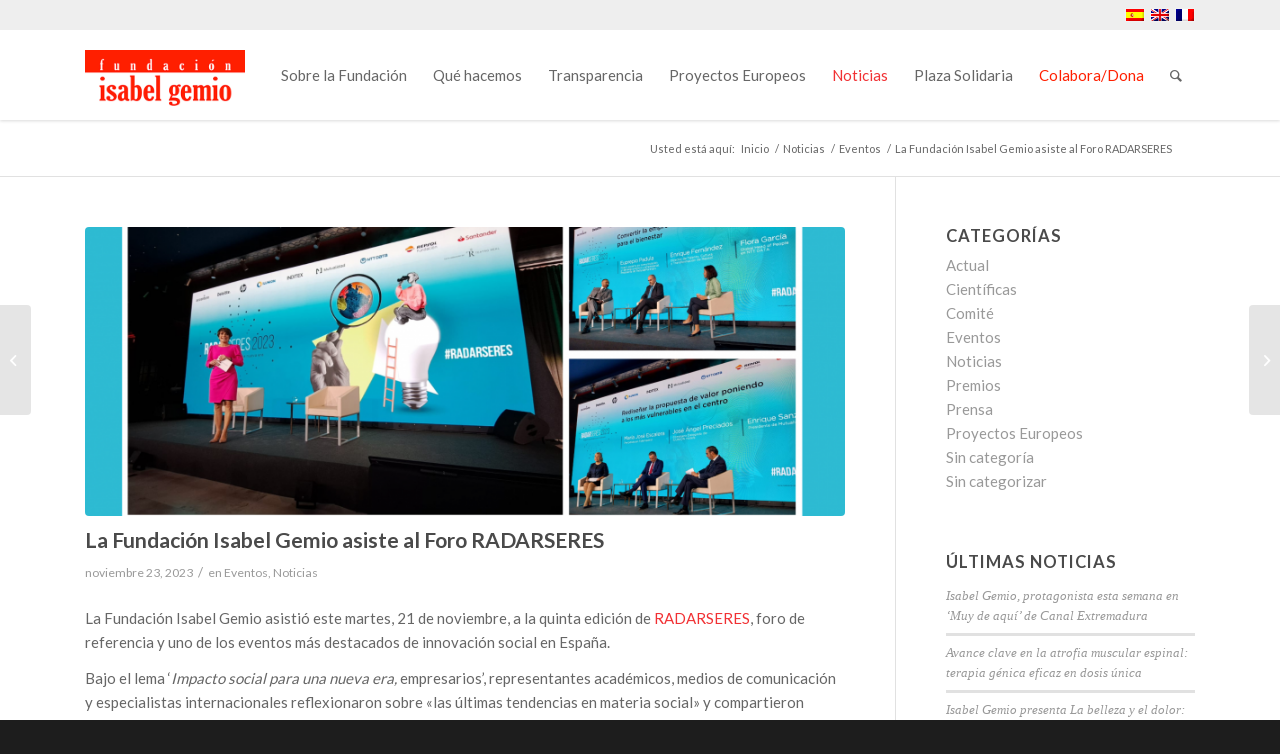

--- FILE ---
content_type: text/css
request_url: https://www.fundacionisabelgemio.com/wp-content/themes/fig/estilos.css?ver=6.7.2
body_size: 1836
content:
.c-donacion__custom-price .woocommerce-tabs {
  display: none;
}
@media (max-width: 767px) {
  .home #home_top_section .av_one_third .avia-button {
    float: none;
    display: block;
  }
}
/* estilos proyecto de investigacion */
.page-id-29678 .av-special-heading .av-special-heading-tag {
  font-size: 28px;
  font-weight: 300;
  line-height: 30px;
  color: #2E2E2E;
  float: none;
}
@media (max-width: 767px) {
  .page-id-29678 .av-special-heading .av-special-heading-tag {
    font-size: 22px;
    line-height: 28px;
  }
}
.page-id-29678 .av-special-heading .special-heading-border {
  display: none;
}
.page-id-29678 p {
  color: #2E2E2E;
}
.page-id-29678 p strong {
  color: #2E2E2E;
}
.page-id-29678 ul li {
  color: #2E2E2E;
}
.s-banner {
  height: 313px;
  display: flex;
  align-items: center;
  justify-content: center;
}
.s-banner .container main.content .post-entry .entry-content-wrapper section {
  text-align: center;
}
.s-banner .container main.content .post-entry .entry-content-wrapper section div {
  display: inline-block;
  width: 520px;
  padding: 15px 30px;
  border-radius: 3px;
  border: 1px solid white;
  background-color: rgba(29, 29, 29, 0.5);
}
@media (max-width: 767px) {
  .s-banner .container main.content .post-entry .entry-content-wrapper section div {
    width: auto;
  }
}
.s-banner .container main.content .post-entry .entry-content-wrapper section div p {
  color: white;
  font-size: 28px;
  font-weight: 300;
  line-height: 30px;
  text-align: center;
  margin: 0;
}
@media (max-width: 767px) {
  .s-banner .container main.content .post-entry .entry-content-wrapper section div p {
    font-size: 20px;
  }
}
#after_section_1 .entry-content-wrapper {
  display: flex;
  flex-direction: column;
  align-items: center;
}
#after_section_1 .entry-content-wrapper:before,
#after_section_1 .entry-content-wrapper:after {
  content: none;
}
.c-contenido {
  margin-bottom: 70px;
  max-width: 800px;
}
.c-contenido:before,
.c-contenido:after {
  content: none;
}
.c-contenido .avia_code_block_1 .rectangulo-rojo {
  background-color: #F13033;
  border-radius: 3px;
  padding: 20px;
  text-align: center;
}
@media (max-width: 767px) {
  .c-contenido .avia_code_block_1 .rectangulo-rojo {
    padding: 10px;
  }
}
.c-contenido .avia_code_block_1 .rectangulo-rojo p {
  margin: 0;
  color: white;
  font-size: 36px;
  line-height: 43px;
}
@media (max-width: 767px) {
  .c-contenido .avia_code_block_1 .rectangulo-rojo p {
    font-size: 24px;
    line-height: 34px;
  }
}
.c-contenido .avia_code_block_2 {
  margin-bottom: 30px;
}
.c-contenido .avia_code_block_2 .textos p {
  font-size: 20px;
}
@media (max-width: 767px) {
  .c-contenido .avia_code_block_2 .textos p {
    font-size: 16px;
  }
}
.c-contenido .avia_code_block_2 .textos ul li {
  font-size: 18px;
}
.c-contenido .avia_code_block_2 .textos ul li strong {
  color: #2E2E2E;
}
@media (max-width: 767px) {
  .c-contenido .avia_code_block_2 .textos ul li {
    font-size: 14px;
  }
}
.c-contenido .avia-button-wrap a {
  color: #2E2E2E;
}
#wpcf7-f29724-p29678-o4,
#wpcf7-f29724-p59103-o4 {
  margin-bottom: 70px;
}
#wpcf7-f29724-p29678-o4 br,
#wpcf7-f29724-p59103-o4 br {
  display: none;
}
#wpcf7-f29724-p29678-o4 p,
#wpcf7-f29724-p59103-o4 p {
  margin: 0;
}
#wpcf7-f29724-p29678-o4 .wpcf7-form,
#wpcf7-f29724-p59103-o4 .wpcf7-form {
  background: #F8F8F8;
  padding: 32px 72px;
  position: relative;
}
@media (max-width: 767px) {
  #wpcf7-f29724-p29678-o4 .wpcf7-form,
  #wpcf7-f29724-p59103-o4 .wpcf7-form {
    padding: 20px;
  }
}
#wpcf7-f29724-p29678-o4 .wpcf7-form .wpcf7-not-valid-tip,
#wpcf7-f29724-p59103-o4 .wpcf7-form .wpcf7-not-valid-tip {
  color: #F13033;
}
#wpcf7-f29724-p29678-o4 .wpcf7-form .form-intro,
#wpcf7-f29724-p59103-o4 .wpcf7-form .form-intro {
  font-size: 20px;
  font-weight: 300;
  line-height: 22px;
  text-align: center;
  margin: 0 0 20px 0;
}
#wpcf7-f29724-p29678-o4 .wpcf7-form .form-intro br,
#wpcf7-f29724-p59103-o4 .wpcf7-form .form-intro br {
  display: block;
}
#wpcf7-f29724-p29678-o4 .wpcf7-form .form-subintro,
#wpcf7-f29724-p59103-o4 .wpcf7-form .form-subintro {
  font-size: 14px;
  font-weight: 700;
  line-height: 24.75px;
  text-align: center;
  margin: 0 0 20px 0;
}
#wpcf7-f29724-p29678-o4 .wpcf7-form .form-subintro img,
#wpcf7-f29724-p59103-o4 .wpcf7-form .form-subintro img {
  width: 16px;
  height: 16px;
  vertical-align: middle;
  margin-right: 5px;
}
#wpcf7-f29724-p29678-o4 .wpcf7-form .form-subintro strong,
#wpcf7-f29724-p59103-o4 .wpcf7-form .form-subintro strong {
  font-weight: 700;
  vertical-align: middle;
}
#wpcf7-f29724-p29678-o4 .wpcf7-form h2,
#wpcf7-f29724-p59103-o4 .wpcf7-form h2 {
  font-size: 28px;
  font-weight: 300;
  margin: 0;
  text-align: center;
}
@media (max-width: 767px) {
  #wpcf7-f29724-p29678-o4 .wpcf7-form h2,
  #wpcf7-f29724-p59103-o4 .wpcf7-form h2 {
    font-size: 20px;
  }
}
#wpcf7-f29724-p29678-o4 .wpcf7-form .caja-representante,
#wpcf7-f29724-p59103-o4 .wpcf7-form .caja-representante {
  margin-top: 30px;
  margin-bottom: 60px;
}
#wpcf7-f29724-p29678-o4 .wpcf7-form .caja-representante p,
#wpcf7-f29724-p59103-o4 .wpcf7-form .caja-representante p {
  display: grid;
  grid-template-columns: repeat(2, 1fr);
  grid-column-gap: 16px;
  grid-row-gap: 16px;
}
@media (max-width: 767px) {
  #wpcf7-f29724-p29678-o4 .wpcf7-form .caja-representante p,
  #wpcf7-f29724-p59103-o4 .wpcf7-form .caja-representante p {
    grid-template-columns: repeat(1, 1fr);
    grid-column-gap: 0;
  }
}
#wpcf7-f29724-p29678-o4 .wpcf7-form .caja-representante p label,
#wpcf7-f29724-p59103-o4 .wpcf7-form .caja-representante p label {
  font-weight: 400;
  font-size: 13px;
}
#wpcf7-f29724-p29678-o4 .wpcf7-form .caja-representante p label span input,
#wpcf7-f29724-p59103-o4 .wpcf7-form .caja-representante p label span input {
  border: none;
  background-color: white;
  height: 45px;
  padding: 16px;
  font-size: 15px;
  margin-bottom: 0;
  color: black;
}
#wpcf7-f29724-p29678-o4 .wpcf7-form .caja-representante p label span input::placeholder,
#wpcf7-f29724-p59103-o4 .wpcf7-form .caja-representante p label span input::placeholder {
  color: black;
}
#wpcf7-f29724-p29678-o4 .wpcf7-form .caja-representante p label span input:focus,
#wpcf7-f29724-p59103-o4 .wpcf7-form .caja-representante p label span input:focus {
  box-shadow: none;
}
#wpcf7-f29724-p29678-o4 .wpcf7-form .caja-documentos,
#wpcf7-f29724-p59103-o4 .wpcf7-form .caja-documentos {
  margin-top: 30px;
  margin-bottom: 30px;
  display: grid;
  grid-template-columns: repeat(2, 1fr);
  grid-column-gap: 16px;
  grid-row-gap: 16px;
}
@media (max-width: 767px) {
  #wpcf7-f29724-p29678-o4 .wpcf7-form .caja-documentos,
  #wpcf7-f29724-p59103-o4 .wpcf7-form .caja-documentos {
    grid-template-columns: repeat(1, 1fr);
    grid-column-gap: 0;
  }
}
#wpcf7-f29724-p29678-o4 .wpcf7-form .caja-documentos .caja-texto,
#wpcf7-f29724-p59103-o4 .wpcf7-form .caja-documentos .caja-texto {
  margin: 0 0 8px 0;
}
#wpcf7-f29724-p29678-o4 .wpcf7-form .caja-documentos .caja-texto > p,
#wpcf7-f29724-p59103-o4 .wpcf7-form .caja-documentos .caja-texto > p {
  vertical-align: middle;
  margin: 0 5px 0 0;
  display: inline-block;
}
@media (max-width: 767px) {
  #wpcf7-f29724-p29678-o4 .wpcf7-form .caja-documentos .caja-texto > p,
  #wpcf7-f29724-p59103-o4 .wpcf7-form .caja-documentos .caja-texto > p {
    display: block;
  }
}
#wpcf7-f29724-p29678-o4 .wpcf7-form .caja-documentos .caja-texto .tooltip,
#wpcf7-f29724-p59103-o4 .wpcf7-form .caja-documentos .caja-texto .tooltip {
  position: relative;
  display: inline-block;
}
#wpcf7-f29724-p29678-o4 .wpcf7-form .caja-documentos .caja-texto .tooltip p,
#wpcf7-f29724-p59103-o4 .wpcf7-form .caja-documentos .caja-texto .tooltip p {
  margin: 0;
}
#wpcf7-f29724-p29678-o4 .wpcf7-form .caja-documentos .caja-texto .tooltip p img,
#wpcf7-f29724-p59103-o4 .wpcf7-form .caja-documentos .caja-texto .tooltip p img {
  width: 16px;
  height: 16px;
  vertical-align: middle;
  cursor: pointer;
}
#wpcf7-f29724-p29678-o4 .wpcf7-form .caja-documentos .caja-texto .tooltip p span,
#wpcf7-f29724-p59103-o4 .wpcf7-form .caja-documentos .caja-texto .tooltip p span {
  display: none;
  position: absolute;
  left: -18px;
  bottom: 50px;
  width: 230px;
  padding: 16px;
  font-size: 12px;
  line-height: normal;
  background-color: white;
  border-radius: 4px;
  box-shadow: 0px 2px 7px 0px rgba(0, 0, 0, 0.12);
  z-index: 1;
}
#wpcf7-f29724-p29678-o4 .wpcf7-form .caja-documentos .caja-texto .tooltip p span:after,
#wpcf7-f29724-p59103-o4 .wpcf7-form .caja-documentos .caja-texto .tooltip p span:after {
  content: "";
  width: 20.785px;
  height: 18px;
  background-image: url("/wp-content/uploads/2025/04/triangulo-bocadillo.svg");
  background-repeat: no-repeat;
  background-size: 20.785px 18px;
  position: absolute;
  left: 16px;
  bottom: -17px;
  filter: drop-shadow(0px 6px 7px rgba(0, 0, 0, 0.12));
}
#wpcf7-f29724-p29678-o4 .wpcf7-form .caja-documentos .caja-texto .tooltip p span a,
#wpcf7-f29724-p59103-o4 .wpcf7-form .caja-documentos .caja-texto .tooltip p span a {
  text-decoration: underline;
  color: #2E2E2E;
}
#wpcf7-f29724-p29678-o4 .wpcf7-form .caja-documentos .caja-upload,
#wpcf7-f29724-p59103-o4 .wpcf7-form .caja-documentos .caja-upload {
  margin: 0;
}
#wpcf7-f29724-p29678-o4 .wpcf7-form .caja-documentos .caja-upload .wpcf7-form-control-wrap,
#wpcf7-f29724-p59103-o4 .wpcf7-form .caja-documentos .caja-upload .wpcf7-form-control-wrap {
  display: block;
}
#wpcf7-f29724-p29678-o4 .wpcf7-form .caja-documentos .caja-upload .wpcf7-form-control-wrap input,
#wpcf7-f29724-p59103-o4 .wpcf7-form .caja-documentos .caja-upload .wpcf7-form-control-wrap input {
  background-color: white;
  padding: 12px;
  width: 100%;
}
#wpcf7-f29724-p29678-o4 .wpcf7-form .legales,
#wpcf7-f29724-p59103-o4 .wpcf7-form .legales {
  margin-bottom: 30px;
}
#wpcf7-f29724-p29678-o4 .wpcf7-form .legales p,
#wpcf7-f29724-p59103-o4 .wpcf7-form .legales p {
  margin: 0;
}
#wpcf7-f29724-p29678-o4 .wpcf7-form .legales p .wpcf7-form-control-wrap,
#wpcf7-f29724-p59103-o4 .wpcf7-form .legales p .wpcf7-form-control-wrap {
  display: block;
  line-height: normal;
}
#wpcf7-f29724-p29678-o4 .wpcf7-form .legales p .wpcf7-form-control-wrap .wpcf7-form-control .wpcf7-list-item,
#wpcf7-f29724-p59103-o4 .wpcf7-form .legales p .wpcf7-form-control-wrap .wpcf7-form-control .wpcf7-list-item {
  margin: 0;
  line-height: normal;
}
#wpcf7-f29724-p29678-o4 .wpcf7-form .legales p .wpcf7-form-control-wrap .wpcf7-form-control .wpcf7-list-item label input,
#wpcf7-f29724-p59103-o4 .wpcf7-form .legales p .wpcf7-form-control-wrap .wpcf7-form-control .wpcf7-list-item label input {
  margin: 0 10px 0 0;
  vertical-align: middle;
  width: 15px;
  height: 15px;
  border-radius: 0;
  border: 1px solid rgba(0, 0, 0, 0.5);
}
#wpcf7-f29724-p29678-o4 .wpcf7-form .legales p .wpcf7-form-control-wrap .wpcf7-form-control .wpcf7-list-item label .wpcf7-list-item-label,
#wpcf7-f29724-p59103-o4 .wpcf7-form .legales p .wpcf7-form-control-wrap .wpcf7-form-control .wpcf7-list-item label .wpcf7-list-item-label {
  vertical-align: middle;
}
#wpcf7-f29724-p29678-o4 .wpcf7-form .legales p .wpcf7-form-control-wrap .wpcf7-form-control .wpcf7-list-item label .wpcf7-list-item-label a,
#wpcf7-f29724-p59103-o4 .wpcf7-form .legales p .wpcf7-form-control-wrap .wpcf7-form-control .wpcf7-list-item label .wpcf7-list-item-label a {
  text-decoration: underline;
  color: black;
}
#wpcf7-f29724-p29678-o4 .wpcf7-form .legales p .wpcf7-form-control-wrap .wpcf7-form-control .wpcf7-list-item label .wpcf7-list-item-label a:hover,
#wpcf7-f29724-p59103-o4 .wpcf7-form .legales p .wpcf7-form-control-wrap .wpcf7-form-control .wpcf7-list-item label .wpcf7-list-item-label a:hover {
  text-decoration: none;
}
#wpcf7-f29724-p29678-o4 .wpcf7-form .legales p [data-name="aceptacion"],
#wpcf7-f29724-p59103-o4 .wpcf7-form .legales p [data-name="aceptacion"] {
  margin-bottom: 16px;
}
#wpcf7-f29724-p29678-o4 .wpcf7-form .wpcf7-response-output,
#wpcf7-f29724-p59103-o4 .wpcf7-form .wpcf7-response-output {
  margin: 20px 0 0 0;
  float: unset;
  padding: 20px 12px;
  padding-left: 50px;
  border-radius: 4px;
  border: 1px solid rgba(0, 0, 0, 0.1);
  background-color: #fff;
  background-image: url(/wp-content/uploads/2025/04/icon-check.svg);
  background-repeat: no-repeat;
  background-position: 12px center;
  font-size: 18px;
  color: #2E2E2E;
}
#wpcf7-f29724-p29678-o4 .wpcf7-form .wpcf7-submit,
#wpcf7-f29724-p59103-o4 .wpcf7-form .wpcf7-submit {
  padding: 25px 50px;
  border-radius: 3px;
  background-color: #F13033;
  border: none;
  color: white;
  font-size: 15px;
}
#wpcf7-f29724-p29678-o4 .wpcf7-form .wpcf7-submit[disabled],
#wpcf7-f29724-p59103-o4 .wpcf7-form .wpcf7-submit[disabled] {
  background-color: rgba(241, 25, 29, 0.5);
  cursor: default;
}
#wpcf7-f29724-p29678-o4 .wpcf7-form.invalid .wpcf7-response-output,
#wpcf7-f29724-p59103-o4 .wpcf7-form.invalid .wpcf7-response-output {
  background-image: url(/wp-content/uploads/2025/04/icon-invalid.svg);
}
.c-tabs {
  max-width: 800px;
}
.c-tabs .togglecontainer .toggle_wrap p {
  font-weight: 700;
}
.c-tabs .togglecontainer .toggle_wrap p.sin-negrita {
  font-weight: 400;
}
.c-tabs .togglecontainer .toggle_wrap ul li strong {
  font-weight: 700;
}
.dudas {
  margin-top: 40px !important;
  margin-bottom: 10px !important;
}


--- FILE ---
content_type: application/javascript
request_url: https://www.fundacionisabelgemio.com/wp-content/themes/enfold/config-woocommerce/woocommerce-mod.js?ver=5.4
body_size: 3224
content:
jQuery( function($)
{
	cart_improvement_functions();
	cart_dropdown_improvement();
	track_ajax_add_to_cart();

	if( $.fn.avia_sc_slider )
	{
		$(".shop_slider_yes ul").avia_sc_slider( { appendControlls: false, group: true, slide: '.product', arrowControll: true, autorotationInterval: 'parent' } );
	}


	//make woocommerce 3.6 gallery search icon clickable and open lightbox
	$( 'body.single-product' ).on( 'click', '.single-product-main-image .avia-wc-30-product-gallery-lightbox', function( e )
	{
		e.preventDefault();
		var clicked = $(this),
			container = clicked.parents('.single-product-main-image'),
			img = container.find('.flex-active-slide a.lightbox-added').eq(0);

		//if no gallery is used we need to find the original image size differently
		if(img.length == 0)
		{
			img = container.find('a.lightbox-added').eq(0);
		}

		img.trigger('click');
	});


	product_add_to_cart_click();


	function avia_apply_quant_btn()
	{
		$( ".quantity input[type=number]" ).each( function()
		{
			var number = $(this),
				current_val = number.val(),
				cloned = number.clone( true );

			//	WC 4.0 renders '' for grouped products
			if( ( 'undefined' == typeof( current_val ) ) || ( '' == ( current_val + '' ).trim() ) )
			{
				var placeholder = cloned.attr( 'placeholder' );
				placeholder = ( ( 'undefined' == typeof( placeholder ) ) || ( '' == ( placeholder + '' ).trim() ) ) ? 1 : placeholder;
				cloned.attr( 'value', placeholder );
			}

			var	max = parseFloat( number.attr( 'max' ) ),
				min = parseFloat( number.attr( 'min' ) ),
				step = parseInt( number.attr( 'step' ), 10 ),
				newNum = cloned.insertAfter( number );
				newNum.addClass('no-spin-num');
				number.remove();

			setTimeout(function()
			{
				var minus = null,
					plus = null;

				if( newNum.next( '.plus' ).length === 0 )
				{
					minus = $( '<input type="button" value="-" class="minus">' ).insertBefore( newNum ),
					plus = $( '<input type="button" value="+" class="plus">' ).insertAfter( newNum );
				}
				else
				{
					minus = newNum.prev( '.minus' );
					plus = newNum.next( '.plus' );
				}

				minus.on( 'click', function()
				{
					var the_val = parseInt( newNum.val(), 10 );
					if( isNaN( the_val ) )
					{
						the_val = 0;
					}
					the_val -= step;

					the_val = the_val < 0 ? 0 : the_val;
					the_val = the_val < min ? min : the_val;
					newNum.val(the_val).trigger( "change" );
				});

				plus.on( 'click', function()
				{
					var the_val = parseInt( newNum.val(), 10 );
					if( isNaN( the_val ) )
					{
						the_val = 0;
					}
					the_val += step;

					the_val = the_val > max ? max : the_val;
					newNum.val(the_val).trigger( "change" );

				});

			}, 10 );

		});
	}

	avia_apply_quant_btn();

	//if the cart gets updated via ajax (woocommerce 2.6 and higher) we need to re apply the +/- buttons
	$( document ).on( 'updated_cart_totals', avia_apply_quant_btn );

	setTimeout(first_load_amount, 10);
	$('body').on( 'added_to_cart', update_cart_dropdown );
	$('body').on( 'wc_fragments_refreshed', avia_cart_dropdown_changed );


	// small fix for the hover menu for woocommerce sort buttons since it does no seem to work on mobile devices.
	// even if no event is actually bound the css dropdown works. if the binding is removed dropdown does no longer work.
	$('.avia_mobile .sort-param').on('touchstart', function(){});

});


/**
 * The ajax cart dropdown counter needs to be changed on cart page when user removes items or changes amount -
 * we have to check for changed amount of products in cart dropdown to update the cart counter
 * (reacts on remove items and changes to quantity)
 */
function avia_cart_dropdown_changed()
{
	var the_html		= jQuery('html'),
	    cart			= jQuery('body').is('.woocommerce-cart'),
		cart_counter	= jQuery('.cart_dropdown .av-cart-counter'),
	    menu_cart		= jQuery('.cart_dropdown'),
		counter			= 0,
		wc30			= jQuery( 'body' ).hasClass( 'avia-woocommerce-30' );

	if( ! cart )
	{
		return;
	}

	if( ! wc30 )
	{
		menu_cart.find('.cart_list li .quantity').each(function()
		{
			counter += parseInt( jQuery(this).text(), 10 );
		});
	}
	else
	{
		counter = parseInt( cart_counter.text(), 10 );
	}

	if( counter == 0 )
	{
		cart_counter.removeClass('av-active-counter').text(counter);
		setTimeout( function() { the_html.removeClass('html_visible_cart'); }, 200);
	}
	else if( ( cart_counter.length > 0 ) && ( counter > 0 ) )
	{
		setTimeout( function()
		{
			cart_counter.addClass('av-active-counter').text(counter);
			the_html.addClass('html_visible_cart');
		}, 10 );
	}

	return;
}


//updates the shopping cart in the sidebar, hooks into the added_to_cart event which is triggered by woocommerce
function update_cart_dropdown( event )
{
	var the_html		= jQuery('html'),
		menu_cart 		= jQuery('.cart_dropdown'),
		cart_counter	= jQuery('.cart_dropdown .av-cart-counter'),
		empty 			= menu_cart.find('.empty'),
		msg_success		= menu_cart.data('success'),
		product 		= jQuery.extend({name:"Product", price:"", image:""}, avia_clicked_product),
		counter			= 0,
		wc30			= jQuery( 'body' ).hasClass( 'avia-woocommerce-30' );

		//	removed by theme option ?
		if( cart_counter.length == 0 )
		{
			return;
		}

			//	trigger changed in WC 3.0.0 - must check for event explecit
		if( ( empty.length > 0 ) && ( 'undefined' != typeof event ) )
		{
			the_html.addClass( 'html_visible_cart' );
		}

		if( typeof event !== 'undefined' )
		{
			var header		 = jQuery('.html_header_sticky #header_main .cart_dropdown_first, .html_header_sidebar #header_main .cart_dropdown_first'),
				oldTemplates = jQuery('.added_to_cart_notification').trigger('avia_hide'),
				template 	 = jQuery("<div class='added_to_cart_notification'><span class='avia-arrow'></span><div class='added-product-text'><strong>\"" + product.name +"\"</strong> "+ msg_success+ "</div> " + product.image +"</div>").css( 'opacity', 0 );

			if(!header.length) header = 'body';

			template.on('mouseenter avia_hide', function()
			{
				template.animate({opacity:0, top: parseInt(template.css('top'), 10) + 15 }, function()
				{
					template.remove();
				});

			}).appendTo(header).animate({opacity:1},500);

			setTimeout(function()
			{
				template.trigger('avia_hide');
			}, 2500);
		}


		if( 'object' == typeof event && 'added_to_cart' == event.type && wc30 )
		{
			return;
		}

			//	with WC 3.0.0 DOM is not ready - wrong calculation of counter (last element missing)
		setTimeout( function()
		{
			if( ! wc30 )
			{
				menu_cart.find('.cart_list li .quantity').each(function()
				{
					counter += parseInt( jQuery(this).text(), 10 );
				});
			}
			else
			{
				counter = cart_counter.text();
			}

			if( ( cart_counter.length > 0 ) && ( counter > 0) )
			{
				setTimeout( function()
				{
					cart_counter.addClass( 'av-active-counter' ).text( counter );
				}, 10 );
			}
		}, 300 );
}


var avia_clicked_product = {};
function track_ajax_add_to_cart()
{
	jQuery('body').on( 'click','.add_to_cart_button', function(e)
	{
		var productContainer = jQuery(this).parents('.product').eq(0),
			product = {};

		product.name = productContainer.find( '.woocommerce-loop-product__title' ).text();
		product.image = productContainer.find( '.thumbnail_container img' );
		product.price = productContainer.find( '.price .amount' ).last().text();

		//lower than woocommerce 3.0.0
		if( product.name === "" )
		{
			product.name = productContainer.find('.inner_product_header h3').text();
		}

		/*fallbacks*/
		if( productContainer.length === 0 )
		{
			productContainer = jQuery(this);
			product.name	 = productContainer.find('.av-cart-update-title').text();
			product.image	 = productContainer.find('.av-cart-update-image');
			product.price	 = productContainer.find('.av-cart-update-price').text();
		}

		if(product.image.length)
		{
			product.image = "<img class='added-product-image' src='" + product.image.get(0).src + "' title='' alt='' />";
		}
		else
		{
			product.image = "";
		}

		avia_clicked_product = product;
	});
}


//function that pre fills the amount value of the cart
function first_load_amount()
{
	var counter = 0,
		limit = 15,
		ms = 500,
		check = function()
		{
			var new_total = jQuery( '.cart_dropdown .dropdown_widget_cart' ).eq( 0 ).find( '.total .amount' );

			if(new_total.length)
			{
				update_cart_dropdown();
			}
			else
			{
				counter++;
				if(counter < limit)
				{
					setTimeout(check, ms);
				}
			}
		};

	check();

	//display the cart for a short moment on page load if a product was added but no notice was delivered (eg template builder page)
	if( jQuery('.av-display-cart-on-load').length && jQuery('.woocommerce-message').length === 0 )
	{
		var dropdown = jQuery('.cart_dropdown');
		setTimeout( function(){ dropdown.trigger('mouseenter'); }, 500 );
		setTimeout( function(){ dropdown.trigger('mouseleave'); }, 2500 );
	}
}

function product_add_to_cart_click()
{
	var jbody = jQuery( 'body' ),
		catalogue = jQuery( '.av-catalogue-item' ),
		loader = false;

	if( catalogue.length )
	{
		loader = jQuery.avia_utilities.loading();
	}

	jbody.on('click', '.add_to_cart_button', function(e)
	{
		var button = jQuery(this);
		button.parents('.product').eq( 0 ).addClass('adding-to-cart-loading').removeClass('added-to-cart-check');

		if(button.is('.av-catalogue-item'))
		{
			loader.show();
		}

		var $html = jQuery('html');
		if( ! $html.hasClass( 'html_visible_cart' ) )
		{
			$html.addClass( 'html_visible_cart' );
		}

		//e.preventDefault();
	});

	jbody.on( 'added_to_cart', function()
	{
		jQuery( '.adding-to-cart-loading').removeClass('adding-to-cart-loading' ).addClass( 'added-to-cart-check' );

		if( loader !== false )
		{
			loader.hide();
		}
	});

}



// little fixes and modifications to the dom
function cart_improvement_functions()
{
	//single products are added via ajax //doesnt work currently
	//jQuery('.summary .cart .button[type=submit]').addClass('add_to_cart_button product_type_simple');

	//downloadable products are now added via ajax as well
	jQuery('.product_type_downloadable, .product_type_virtual').addClass('product_type_simple');

	//clicking tabs dont activate smoothscrooling
	jQuery('.woocommerce-tabs .tabs a').addClass('no-scroll');

	//connect thumbnails on single product page via lightbox
	jQuery('.single-product-main-image>.images a').attr('rel','product_images[grouped]');
}


//small function that improves shoping cart hover behaviour in the menu
function cart_dropdown_improvement()
{
	var dropdown = jQuery('.cart_dropdown'),
		icon = dropdown.find( '.cart_dropdown_link' ),
		subelement = dropdown.find('.dropdown_widget').css({display:'none', opacity:0});

	icon.on( 'focus', function()
	{
		dropdown.trigger( 'mouseenter' );
	}).on( 'blur', function()
	{
		dropdown.trigger( 'mouseleave' );
	});

	dropdown.on( 'mouseenter', function()
	{
		subelement.css({display:'block'}).stop().animate({opacity:1});
	}).on( 'mouseleave', function()
	{
		subelement.stop().animate({opacity:0}, function(){ subelement.css({display:'none'}); });
	});
}


--- FILE ---
content_type: application/javascript
request_url: https://www.fundacionisabelgemio.com/wp-content/themes/fig/scripts.js?ver=6.7.2
body_size: 3268
content:
// Javascript for www.fundacionisabelgemio.com
// Author: Pixelonce - www.pixelonce.com



jQuery(function($){

	$('a.accept').on('click', function(e){
		e.preventDefault();
		console.log('click');
	});

	// 	Disable link on portfolio-item
	$('body').on('click','.portfolio-preview-title a',function(e){
		e.preventDefault();
		return false;
	});

  // Donate page
  $('#wpcf7-f237-o2').hide();
  $('#wpcf7-f474-o1').fadeIn();
  $('#wpcf7-f6476-o1').fadeIn();
  $('#wpcf7-f6480-o2').hide();
  $('#grilla-donar input[name="donation-type"]').change(function(e){
    if( jQuery('[name="donation-type"]:checked').val() == "Donación puntual" ){
      $('#wpcf7-f474-o1').hide();
      $('#wpcf7-f237-o2').fadeIn();
      $('#wpcf7-f6476-o1').hide();
      $('#wpcf7-f6480-o2').fadeIn();
    }else if( jQuery('[name="donation-type"]:checked').val() == "Donación mensual" ){
      $('#wpcf7-f237-o2').hide();
      $('#wpcf7-f474-o1').fadeIn();
      $('#wpcf7-f6476-o1').fadeIn();
      $('#wpcf7-f6480-o2').hide();
    }
  });

  $('#grilla-donar #wpcf7-f474-o1 input[name="amount"]').change(function(e){
    if( $('#grilla-donar #wpcf7-f474-o1 input[name="amount"]:checked').val() == "Otra:" ){
      $('#grilla-donar #wpcf7-f474-o1 .custom-amount').css('opacity', 1);
    }else{
      $('#grilla-donar #wpcf7-f474-o1 .custom-amount').css('opacity', 0);
      $('#grilla-donar #wpcf7-f474-o1 #custom-amount-regular').val('');
    }
  });
  $('#grilla-donar #wpcf7-f237-o2 input[name="amount"]').change(function(e){
    if( $('#grilla-donar #wpcf7-f237-o2 input[name="amount"]:checked').val() == "Otra:" ){
      $('#grilla-donar #wpcf7-f237-o2 .custom-amount').css('opacity', 1);
    }else{
      $('#grilla-donar #wpcf7-f237-o2 .custom-amount').css('opacity', 0);
      $('#grilla-donar #wpcf7-f474-o2 #custom-amount-single').val('');
    }
  });
  
  
  // Colaboration page
  $('#wpcf7-f472-o1').fadeIn();
  $('#wpcf7-f483-o2').hide();
  $('#wpcf7-f485-o3').hide();
  $('#wpcf7-f486-o4').hide();
  $('#wpcf7-f6478-o1').fadeIn();   
  $('#wpcf7-f6475-o2').hide(); 
  $('#wpcf7-f6474-o3').hide();
  $('#wpcf7-f6470-o4').hide(); 
  $('#grilla-colaborar select[name="colaboration-type"]').change(function(e){
    if( jQuery(this).val() == "Colaborar Objetos" ){
	    $('#wpcf7-f472-o1').fadeIn();
      $('#wpcf7-f483-o2').hide();
      $('#wpcf7-f485-o3').hide();
      $('#wpcf7-f486-o4').hide();
      $('#wpcf7-f6478-o1').fadeIn();   
      $('#wpcf7-f6475-o2').hide(); 
      $('#wpcf7-f6474-o3').hide();
      $('#wpcf7-f6470-o4').hide(); 
    }else if( jQuery(this).val() == "Colaborar Voluntarios" ){	    
	    $('#wpcf7-f472-o1').hide();
      $('#wpcf7-f483-o2').fadeIn();
      $('#wpcf7-f485-o3').hide();
      $('#wpcf7-f486-o4').hide();
      $('#wpcf7-f6478-o1').hide();   
      $('#wpcf7-f6475-o2').fadeIn(); 
      $('#wpcf7-f6474-o3').hide();
      $('#wpcf7-f6470-o4').hide(); 
    }else if( jQuery(this).val() == "Colaborar Empresas" ){	    
	    $('#wpcf7-f472-o1').hide();
      $('#wpcf7-f483-o2').hide();
      $('#wpcf7-f485-o3').fadeIn();
      $('#wpcf7-f486-o4').hide();
      $('#wpcf7-f6478-o1').hide();   
      $('#wpcf7-f6475-o2').hide(); 
      $('#wpcf7-f6474-o3').fadeIn();
      $('#wpcf7-f6470-o4').hide(); 
    }else if( jQuery(this).val() == "Colaborar Otros" ){	    
	    $('#wpcf7-f472-o1').hide();
      $('#wpcf7-f483-o2').hide();
      $('#wpcf7-f485-o3').hide();
      $('#wpcf7-f486-o4').fadeIn();
      $('#wpcf7-f6478-o1').hide();   
      $('#wpcf7-f6475-o2').hide(); 
      $('#wpcf7-f6474-o3').hide();
      $('#wpcf7-f6470-o4').fadeIn();
    }
  });
  
  $('#wpcf7-f474-o1 form').on('submit',function(e){
		$('#wpcf7-f474-o1 .custom-amount-error').fadeOut(200);
		$('#wpcf7-f474-o1 #custom-amount-regular').val(parseInt($('#wpcf7-f474-o1 #custom-amount-regular').val()));
		if ($('#wpcf7-f474-o1 input[name="amount"]:checked').val() == "Otra:" && $('#wpcf7-f474-o1 #custom-amount-regular').val() == '') {
			$('#wpcf7-f474-o1 .custom-amount-error').fadeIn(200);	
			e.preventDefault();
		}
	});
	
	$('#wpcf7-f237-o2 form').on('submit',function(e){
		$('#wpcf7-f237-o2 .custom-amount-error').fadeOut(200);
		$('#wpcf7-f237-o2 #custom-amount-single').val(parseInt($('#wpcf7-f237-o2 #custom-amount-single').val()));
		if ($('#wpcf7-f237-o2 input[name="amount"]:checked').val() == "Otra:" && $('#wpcf7-f237-o2 #custom-amount-single').val() == '') {
			$('#wpcf7-f237-o2 .custom-amount-error').fadeIn(200);	
			e.preventDefault();
		}
	});

  /* BULEBOO */
  
  $('.c-donacion__button').click(function(){

    if($(this).hasClass('active')){
      $(this).removeClass('active');
      $('.c-donacion__desplegable').removeClass('active');
    }else{
      $('.c-donacion__button').removeClass('active');
      $('.c-donacion__desplegable').removeClass('active');
      $(this).addClass('active');
      $("#" + $(this).attr('data-target')).addClass('active');
    }

  });

  $('.c-donacion__desplegable input[name="amount"]').change(function(){
    if(this.value == 'Otra:'){
      $('.c-donacion__desplegable .amount-wrapper .wpcf7-form-control-wrap.custom-amount').css({'display': 'block', 'opacity': 1});
      $('.c-donacion__desplegable .amount-wrapper .wpcf7-form-control-wrap.custom-amount input').attr('placeholder', 'Introduce una cantidad personalizada');
    }else{
      $('.c-donacion__desplegable .amount-wrapper .wpcf7-form-control-wrap.custom-amount').css({'display': 'none', 'opacity': 0});
      $('.c-donacion__desplegable .amount-wrapper .wpcf7-form-control-wrap.custom-amount input').val('');
    }
  });

  if($('.c-donacion__selectores').length > 0){

    var inputs_bb = $('.c-form__halfs input');

    $(inputs_bb).each(function(e, i){
      var value = $(this).val();
      $(this).val('');
      $(this).attr('placeholder', value);
    });

    $('.wpcf7-form-control-wrap.cp input').attr('placeholder', 'Código postal');
    $('.wpcf7-form-control-wrap.iban input').attr('placeholder', 'IBAN');

    $('#main .c-donacion__cantidades .c-donacion__cantidades_item.c-donacion__selector--fw .c-donacion__custom-price input[type="number"]').val('');
    $('#main .c-donacion__cantidades .c-donacion__cantidades_item.c-donacion__selector--fw .c-donacion__custom-price input[type="number"]').attr('placeholder', 'Introduce cantidad');
    $('#main .c-donacion__cantidades .c-donacion__cantidades_item.c-donacion__selector--fw .c-donacion__custom-price .single_add_to_cart_button').html('DONAR');

    $('.pum-content .wpcf7 .wpcf7-form').append('<div class="wpcf7-response-output wpcf7-display-none"></div><span class="ajax-loader"></span>');

  }


});

document.addEventListener( 'wpcf7submit', function( event ) {
  if ( event.detail.contactFormId == '6480' || event.detail.contactFormId == '237') {
    singleDonationSuccess();
  }
}, false );

function singleDonationSuccess(){
/*
  date = new Date();
  year = date.getFullYear().toString().substring(2,4);
  month = ('0'+(1+date.getMonth()).toString()).slice(-2);
  day = ('0'+date.getDate()).toString().slice(-2);
  hours = ('0'+date.getHours()).toString().slice(-2);
  minutes = ('0'+date.getMinutes()).toString().slice(-2);
  seconds = ('0'+date.getSeconds()).toString().slice(-2);
  fecha = year+month+day+hours+minutes+seconds;
  
	// Get Amount
 	val =	jQuery('#wpcf7-f237-o2 #amount input[name="amount"]:checked').val();
 	if (val == 'Otra:')	amount = jQuery('#wpcf7-f237-o2 input[name="custom-amount"]').val();
 	else amount = val.substring(0, val.length - 1);
 	amount = amount+'00';
  code = '333809648';
  currency = '978';
  transactionType = '0';
  terminal = '001';
  urlMerchant = 'http://www.fundacionisabelgemio.com/';
  clave = '1QI5932U894A1J56';
  message = amount+fecha+code+currency+transactionType+urlMerchant+clave;
	signature = strtoupper(sha1(message));
  
  params = {
	  Ds_Merchant_Amount : amount,
		Ds_Merchant_Currency : currency,
		Ds_Merchant_Order : fecha,
		Ds_Merchant_MerchantCode : code,
		Ds_Merchant_Terminal : terminal,
		Ds_Merchant_TransactionType : transactionType,
		Ds_Merchant_MerchantURL : urlMerchant,
		Ds_Merchant_MerchantSignature : signature,
		Ds_Merchant_PayMethods : 'C'
  };
  post('https://sis.redsys.es/sis/realizarPago', params);
*/


 	val =	jQuery('#wpcf7-f237-o2 #amount input[name="amount"]:checked').val();
 	if (val == 'Otra:')	amount = jQuery('#wpcf7-f237-o2 input[name="custom-amount"]').val();
 	else amount = val.substring(0, val.length - 1);
 	
 	location.href="http://www.fundacionisabelgemio.com/tpv/prepare.php?amount="+amount;

}

function post(path, params, method) {
  method = method || "post"; // Set method to post by default if not specified.

  // The rest of this code assumes you are not using a library.
  // It can be made less wordy if you use one.
  var form = document.createElement("form");
  form.setAttribute("method", method);
  form.setAttribute("action", path);

  for(var key in params) {
      if(params.hasOwnProperty(key)) {
          var hiddenField = document.createElement("input");
          hiddenField.setAttribute("type", "hidden");
          hiddenField.setAttribute("name", key);
          hiddenField.setAttribute("value", params[key]);

          form.appendChild(hiddenField);
       }
  }

  document.body.appendChild(form);
  form.submit();
}

function strtoupper(str) {
  //  discuss at: http://phpjs.org/functions/strtoupper/
  // original by: Kevin van Zonneveld (http://kevin.vanzonneveld.net)
  // improved by: Onno Marsman
  //   example 1: strtoupper('Kevin van Zonneveld');
  //   returns 1: 'KEVIN VAN ZONNEVELD'

  return (str + '')
    .toUpperCase();
}

function sha1(str) {
  //  discuss at: http://phpjs.org/functions/sha1/
  // original by: Webtoolkit.info (http://www.webtoolkit.info/)
  // improved by: Michael White (http://getsprink.com)
  // improved by: Kevin van Zonneveld (http://kevin.vanzonneveld.net)
  //    input by: Brett Zamir (http://brett-zamir.me)
  //   example 1: sha1('Kevin van Zonneveld');
  //   returns 1: '54916d2e62f65b3afa6e192e6a601cdbe5cb5897'

  var rotate_left = function (n, s) {
    var t4 = (n << s) | (n >>> (32 - s));
    return t4;
  };

  /*var lsb_hex = function (val) {
   // Not in use; needed?
    var str="";
    var i;
    var vh;
    var vl;

    for ( i=0; i<=6; i+=2 ) {
      vh = (val>>>(i*4+4))&0x0f;
      vl = (val>>>(i*4))&0x0f;
      str += vh.toString(16) + vl.toString(16);
    }
    return str;
  };*/

  var cvt_hex = function (val) {
    var str = '';
    var i;
    var v;

    for (i = 7; i >= 0; i--) {
      v = (val >>> (i * 4)) & 0x0f;
      str += v.toString(16);
    }
    return str;
  };

  var blockstart;
  var i, j;
  var W = new Array(80);
  var H0 = 0x67452301;
  var H1 = 0xEFCDAB89;
  var H2 = 0x98BADCFE;
  var H3 = 0x10325476;
  var H4 = 0xC3D2E1F0;
  var A, B, C, D, E;
  var temp;

  // utf8_encode
  str = unescape(encodeURIComponent(str));
  var str_len = str.length;

  var word_array = [];
  for (i = 0; i < str_len - 3; i += 4) {
    j = str.charCodeAt(i) << 24 | str.charCodeAt(i + 1) << 16 | str.charCodeAt(i + 2) << 8 | str.charCodeAt(i + 3);
    word_array.push(j);
  }

  switch (str_len % 4) {
  case 0:
    i = 0x080000000;
    break;
  case 1:
    i = str.charCodeAt(str_len - 1) << 24 | 0x0800000;
    break;
  case 2:
    i = str.charCodeAt(str_len - 2) << 24 | str.charCodeAt(str_len - 1) << 16 | 0x08000;
    break;
  case 3:
    i = str.charCodeAt(str_len - 3) << 24 | str.charCodeAt(str_len - 2) << 16 | str.charCodeAt(str_len - 1) <<
      8 | 0x80;
    break;
  }

  word_array.push(i);

  while ((word_array.length % 16) != 14) {
    word_array.push(0);
  }

  word_array.push(str_len >>> 29);
  word_array.push((str_len << 3) & 0x0ffffffff);

  for (blockstart = 0; blockstart < word_array.length; blockstart += 16) {
    for (i = 0; i < 16; i++) {
      W[i] = word_array[blockstart + i];
    }
    for (i = 16; i <= 79; i++) {
      W[i] = rotate_left(W[i - 3] ^ W[i - 8] ^ W[i - 14] ^ W[i - 16], 1);
    }

    A = H0;
    B = H1;
    C = H2;
    D = H3;
    E = H4;

    for (i = 0; i <= 19; i++) {
      temp = (rotate_left(A, 5) + ((B & C) | (~B & D)) + E + W[i] + 0x5A827999) & 0x0ffffffff;
      E = D;
      D = C;
      C = rotate_left(B, 30);
      B = A;
      A = temp;
    }

    for (i = 20; i <= 39; i++) {
      temp = (rotate_left(A, 5) + (B ^ C ^ D) + E + W[i] + 0x6ED9EBA1) & 0x0ffffffff;
      E = D;
      D = C;
      C = rotate_left(B, 30);
      B = A;
      A = temp;
    }

    for (i = 40; i <= 59; i++) {
      temp = (rotate_left(A, 5) + ((B & C) | (B & D) | (C & D)) + E + W[i] + 0x8F1BBCDC) & 0x0ffffffff;
      E = D;
      D = C;
      C = rotate_left(B, 30);
      B = A;
      A = temp;
    }

    for (i = 60; i <= 79; i++) {
      temp = (rotate_left(A, 5) + (B ^ C ^ D) + E + W[i] + 0xCA62C1D6) & 0x0ffffffff;
      E = D;
      D = C;
      C = rotate_left(B, 30);
      B = A;
      A = temp;
    }

    H0 = (H0 + A) & 0x0ffffffff;
    H1 = (H1 + B) & 0x0ffffffff;
    H2 = (H2 + C) & 0x0ffffffff;
    H3 = (H3 + D) & 0x0ffffffff;
    H4 = (H4 + E) & 0x0ffffffff;
  }

  temp = cvt_hex(H0) + cvt_hex(H1) + cvt_hex(H2) + cvt_hex(H3) + cvt_hex(H4);
  return temp.toLowerCase();
}
